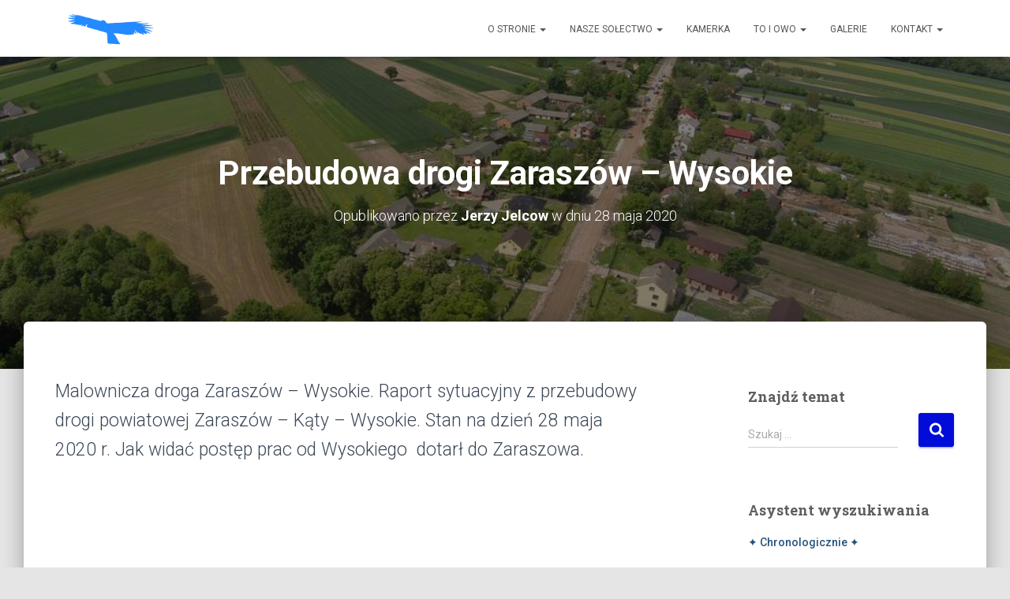

--- FILE ---
content_type: text/html; charset=UTF-8
request_url: https://portal.zaraszow.pl/przebudowa-drogi-zaraszow-wysokie/
body_size: 16443
content:
<!DOCTYPE html>
<html lang="pl-PL">

<head>
	<meta charset='UTF-8'>
	<meta name="viewport" content="width=device-width, initial-scale=1">
	<link rel="profile" href="http://gmpg.org/xfn/11">
		<title>Przebudowa drogi Zaraszów – Wysokie &#8211; Zaraszów Polska</title>
<meta name='robots' content='max-image-preview:large' />
	<style>img:is([sizes="auto" i], [sizes^="auto," i]) { contain-intrinsic-size: 3000px 1500px }</style>
	<link rel='dns-prefetch' href='//fonts.googleapis.com' />
<link href='http://fonts.googleapis.com' rel='preconnect' />
<link href='//fonts.gstatic.com' crossorigin='' rel='preconnect' />
<link rel="alternate" type="application/rss+xml" title="Zaraszów Polska &raquo; Kanał z wpisami" href="https://portal.zaraszow.pl/feed/" />
<link rel="alternate" type="application/rss+xml" title="Zaraszów Polska &raquo; Kanał z komentarzami" href="https://portal.zaraszow.pl/comments/feed/" />
<link rel="alternate" type="application/rss+xml" title="Zaraszów Polska &raquo; Przebudowa drogi Zaraszów – Wysokie Kanał z komentarzami" href="https://portal.zaraszow.pl/przebudowa-drogi-zaraszow-wysokie/feed/" />
<link rel='stylesheet' id='wp-block-library-css' href='https://portal.zaraszow.pl/wp-includes/css/dist/block-library/style.min.css' type='text/css' media='all' />
<link rel='stylesheet' id='ugb-style-css-v2-css' href='https://portal.zaraszow.pl/wp-content/uploads/hummingbird-assets/81a0a9dabb4711a654285937ff7d49d2.css' type='text/css' media='all' />
<style id='ugb-style-css-v2-inline-css' type='text/css'>
:root {--stk-block-width-default-detected: 750px;}
:root {
			--content-width: 750px;
		}
</style>
<style id='classic-theme-styles-inline-css' type='text/css'>
/*! This file is auto-generated */
.wp-block-button__link{color:#fff;background-color:#32373c;border-radius:9999px;box-shadow:none;text-decoration:none;padding:calc(.667em + 2px) calc(1.333em + 2px);font-size:1.125em}.wp-block-file__button{background:#32373c;color:#fff;text-decoration:none}
</style>
<style id='global-styles-inline-css' type='text/css'>
:root{--wp--preset--aspect-ratio--square: 1;--wp--preset--aspect-ratio--4-3: 4/3;--wp--preset--aspect-ratio--3-4: 3/4;--wp--preset--aspect-ratio--3-2: 3/2;--wp--preset--aspect-ratio--2-3: 2/3;--wp--preset--aspect-ratio--16-9: 16/9;--wp--preset--aspect-ratio--9-16: 9/16;--wp--preset--color--black: #000000;--wp--preset--color--cyan-bluish-gray: #abb8c3;--wp--preset--color--white: #ffffff;--wp--preset--color--pale-pink: #f78da7;--wp--preset--color--vivid-red: #cf2e2e;--wp--preset--color--luminous-vivid-orange: #ff6900;--wp--preset--color--luminous-vivid-amber: #fcb900;--wp--preset--color--light-green-cyan: #7bdcb5;--wp--preset--color--vivid-green-cyan: #00d084;--wp--preset--color--pale-cyan-blue: #8ed1fc;--wp--preset--color--vivid-cyan-blue: #0693e3;--wp--preset--color--vivid-purple: #9b51e0;--wp--preset--color--accent: #020cd8;--wp--preset--color--background-color: #E5E5E5;--wp--preset--color--header-gradient: #1151f4;--wp--preset--gradient--vivid-cyan-blue-to-vivid-purple: linear-gradient(135deg,rgba(6,147,227,1) 0%,rgb(155,81,224) 100%);--wp--preset--gradient--light-green-cyan-to-vivid-green-cyan: linear-gradient(135deg,rgb(122,220,180) 0%,rgb(0,208,130) 100%);--wp--preset--gradient--luminous-vivid-amber-to-luminous-vivid-orange: linear-gradient(135deg,rgba(252,185,0,1) 0%,rgba(255,105,0,1) 100%);--wp--preset--gradient--luminous-vivid-orange-to-vivid-red: linear-gradient(135deg,rgba(255,105,0,1) 0%,rgb(207,46,46) 100%);--wp--preset--gradient--very-light-gray-to-cyan-bluish-gray: linear-gradient(135deg,rgb(238,238,238) 0%,rgb(169,184,195) 100%);--wp--preset--gradient--cool-to-warm-spectrum: linear-gradient(135deg,rgb(74,234,220) 0%,rgb(151,120,209) 20%,rgb(207,42,186) 40%,rgb(238,44,130) 60%,rgb(251,105,98) 80%,rgb(254,248,76) 100%);--wp--preset--gradient--blush-light-purple: linear-gradient(135deg,rgb(255,206,236) 0%,rgb(152,150,240) 100%);--wp--preset--gradient--blush-bordeaux: linear-gradient(135deg,rgb(254,205,165) 0%,rgb(254,45,45) 50%,rgb(107,0,62) 100%);--wp--preset--gradient--luminous-dusk: linear-gradient(135deg,rgb(255,203,112) 0%,rgb(199,81,192) 50%,rgb(65,88,208) 100%);--wp--preset--gradient--pale-ocean: linear-gradient(135deg,rgb(255,245,203) 0%,rgb(182,227,212) 50%,rgb(51,167,181) 100%);--wp--preset--gradient--electric-grass: linear-gradient(135deg,rgb(202,248,128) 0%,rgb(113,206,126) 100%);--wp--preset--gradient--midnight: linear-gradient(135deg,rgb(2,3,129) 0%,rgb(40,116,252) 100%);--wp--preset--font-size--small: 13px;--wp--preset--font-size--medium: 20px;--wp--preset--font-size--large: 36px;--wp--preset--font-size--x-large: 42px;--wp--preset--spacing--20: 0.44rem;--wp--preset--spacing--30: 0.67rem;--wp--preset--spacing--40: 1rem;--wp--preset--spacing--50: 1.5rem;--wp--preset--spacing--60: 2.25rem;--wp--preset--spacing--70: 3.38rem;--wp--preset--spacing--80: 5.06rem;--wp--preset--shadow--natural: 6px 6px 9px rgba(0, 0, 0, 0.2);--wp--preset--shadow--deep: 12px 12px 50px rgba(0, 0, 0, 0.4);--wp--preset--shadow--sharp: 6px 6px 0px rgba(0, 0, 0, 0.2);--wp--preset--shadow--outlined: 6px 6px 0px -3px rgba(255, 255, 255, 1), 6px 6px rgba(0, 0, 0, 1);--wp--preset--shadow--crisp: 6px 6px 0px rgba(0, 0, 0, 1);}:root :where(.is-layout-flow) > :first-child{margin-block-start: 0;}:root :where(.is-layout-flow) > :last-child{margin-block-end: 0;}:root :where(.is-layout-flow) > *{margin-block-start: 24px;margin-block-end: 0;}:root :where(.is-layout-constrained) > :first-child{margin-block-start: 0;}:root :where(.is-layout-constrained) > :last-child{margin-block-end: 0;}:root :where(.is-layout-constrained) > *{margin-block-start: 24px;margin-block-end: 0;}:root :where(.is-layout-flex){gap: 24px;}:root :where(.is-layout-grid){gap: 24px;}body .is-layout-flex{display: flex;}.is-layout-flex{flex-wrap: wrap;align-items: center;}.is-layout-flex > :is(*, div){margin: 0;}body .is-layout-grid{display: grid;}.is-layout-grid > :is(*, div){margin: 0;}.has-black-color{color: var(--wp--preset--color--black) !important;}.has-cyan-bluish-gray-color{color: var(--wp--preset--color--cyan-bluish-gray) !important;}.has-white-color{color: var(--wp--preset--color--white) !important;}.has-pale-pink-color{color: var(--wp--preset--color--pale-pink) !important;}.has-vivid-red-color{color: var(--wp--preset--color--vivid-red) !important;}.has-luminous-vivid-orange-color{color: var(--wp--preset--color--luminous-vivid-orange) !important;}.has-luminous-vivid-amber-color{color: var(--wp--preset--color--luminous-vivid-amber) !important;}.has-light-green-cyan-color{color: var(--wp--preset--color--light-green-cyan) !important;}.has-vivid-green-cyan-color{color: var(--wp--preset--color--vivid-green-cyan) !important;}.has-pale-cyan-blue-color{color: var(--wp--preset--color--pale-cyan-blue) !important;}.has-vivid-cyan-blue-color{color: var(--wp--preset--color--vivid-cyan-blue) !important;}.has-vivid-purple-color{color: var(--wp--preset--color--vivid-purple) !important;}.has-accent-color{color: var(--wp--preset--color--accent) !important;}.has-background-color-color{color: var(--wp--preset--color--background-color) !important;}.has-header-gradient-color{color: var(--wp--preset--color--header-gradient) !important;}.has-black-background-color{background-color: var(--wp--preset--color--black) !important;}.has-cyan-bluish-gray-background-color{background-color: var(--wp--preset--color--cyan-bluish-gray) !important;}.has-white-background-color{background-color: var(--wp--preset--color--white) !important;}.has-pale-pink-background-color{background-color: var(--wp--preset--color--pale-pink) !important;}.has-vivid-red-background-color{background-color: var(--wp--preset--color--vivid-red) !important;}.has-luminous-vivid-orange-background-color{background-color: var(--wp--preset--color--luminous-vivid-orange) !important;}.has-luminous-vivid-amber-background-color{background-color: var(--wp--preset--color--luminous-vivid-amber) !important;}.has-light-green-cyan-background-color{background-color: var(--wp--preset--color--light-green-cyan) !important;}.has-vivid-green-cyan-background-color{background-color: var(--wp--preset--color--vivid-green-cyan) !important;}.has-pale-cyan-blue-background-color{background-color: var(--wp--preset--color--pale-cyan-blue) !important;}.has-vivid-cyan-blue-background-color{background-color: var(--wp--preset--color--vivid-cyan-blue) !important;}.has-vivid-purple-background-color{background-color: var(--wp--preset--color--vivid-purple) !important;}.has-accent-background-color{background-color: var(--wp--preset--color--accent) !important;}.has-background-color-background-color{background-color: var(--wp--preset--color--background-color) !important;}.has-header-gradient-background-color{background-color: var(--wp--preset--color--header-gradient) !important;}.has-black-border-color{border-color: var(--wp--preset--color--black) !important;}.has-cyan-bluish-gray-border-color{border-color: var(--wp--preset--color--cyan-bluish-gray) !important;}.has-white-border-color{border-color: var(--wp--preset--color--white) !important;}.has-pale-pink-border-color{border-color: var(--wp--preset--color--pale-pink) !important;}.has-vivid-red-border-color{border-color: var(--wp--preset--color--vivid-red) !important;}.has-luminous-vivid-orange-border-color{border-color: var(--wp--preset--color--luminous-vivid-orange) !important;}.has-luminous-vivid-amber-border-color{border-color: var(--wp--preset--color--luminous-vivid-amber) !important;}.has-light-green-cyan-border-color{border-color: var(--wp--preset--color--light-green-cyan) !important;}.has-vivid-green-cyan-border-color{border-color: var(--wp--preset--color--vivid-green-cyan) !important;}.has-pale-cyan-blue-border-color{border-color: var(--wp--preset--color--pale-cyan-blue) !important;}.has-vivid-cyan-blue-border-color{border-color: var(--wp--preset--color--vivid-cyan-blue) !important;}.has-vivid-purple-border-color{border-color: var(--wp--preset--color--vivid-purple) !important;}.has-accent-border-color{border-color: var(--wp--preset--color--accent) !important;}.has-background-color-border-color{border-color: var(--wp--preset--color--background-color) !important;}.has-header-gradient-border-color{border-color: var(--wp--preset--color--header-gradient) !important;}.has-vivid-cyan-blue-to-vivid-purple-gradient-background{background: var(--wp--preset--gradient--vivid-cyan-blue-to-vivid-purple) !important;}.has-light-green-cyan-to-vivid-green-cyan-gradient-background{background: var(--wp--preset--gradient--light-green-cyan-to-vivid-green-cyan) !important;}.has-luminous-vivid-amber-to-luminous-vivid-orange-gradient-background{background: var(--wp--preset--gradient--luminous-vivid-amber-to-luminous-vivid-orange) !important;}.has-luminous-vivid-orange-to-vivid-red-gradient-background{background: var(--wp--preset--gradient--luminous-vivid-orange-to-vivid-red) !important;}.has-very-light-gray-to-cyan-bluish-gray-gradient-background{background: var(--wp--preset--gradient--very-light-gray-to-cyan-bluish-gray) !important;}.has-cool-to-warm-spectrum-gradient-background{background: var(--wp--preset--gradient--cool-to-warm-spectrum) !important;}.has-blush-light-purple-gradient-background{background: var(--wp--preset--gradient--blush-light-purple) !important;}.has-blush-bordeaux-gradient-background{background: var(--wp--preset--gradient--blush-bordeaux) !important;}.has-luminous-dusk-gradient-background{background: var(--wp--preset--gradient--luminous-dusk) !important;}.has-pale-ocean-gradient-background{background: var(--wp--preset--gradient--pale-ocean) !important;}.has-electric-grass-gradient-background{background: var(--wp--preset--gradient--electric-grass) !important;}.has-midnight-gradient-background{background: var(--wp--preset--gradient--midnight) !important;}.has-small-font-size{font-size: var(--wp--preset--font-size--small) !important;}.has-medium-font-size{font-size: var(--wp--preset--font-size--medium) !important;}.has-large-font-size{font-size: var(--wp--preset--font-size--large) !important;}.has-x-large-font-size{font-size: var(--wp--preset--font-size--x-large) !important;}
:root :where(.wp-block-pullquote){font-size: 1.5em;line-height: 1.6;}
</style>
<link rel='stylesheet' id='bootstrap-css' href='https://portal.zaraszow.pl/wp-content/themes/hestia/assets/bootstrap/css/bootstrap.min.css' type='text/css' media='all' />
<link rel='stylesheet' id='hestia-font-sizes-css' href='https://portal.zaraszow.pl/wp-content/themes/hestia/assets/css/font-sizes.min.css' type='text/css' media='all' />
<link rel='stylesheet' id='hestia_style-css' href='https://portal.zaraszow.pl/wp-content/themes/hestia/style.min.css' type='text/css' media='all' />
<style id='hestia_style-inline-css' type='text/css'>
.footer-big .footer-menu li a[href*="facebook.com"],.footer-big .footer-menu li a[href*="twitter.com"],.footer-big .footer-menu li a:is( [href*="://x.com"],[href*="://www.x.com"]),.footer-big .footer-menu li a[href*="pinterest.com"],.footer-big .footer-menu li a[href*="google.com"],.footer-big .footer-menu li a[href*="linkedin.com"],.footer-big .footer-menu li a[href*="dribbble.com"],.footer-big .footer-menu li a[href*="github.com"],.footer-big .footer-menu li a[href*="youtube.com"],.footer-big .footer-menu li a[href*="instagram.com"],.footer-big .footer-menu li a[href*="reddit.com"],.footer-big .footer-menu li a[href*="tumblr.com"],.footer-big .footer-menu li a[href*="behance.com"],.footer-big .footer-menu li a[href*="snapchat.com"],.footer-big .footer-menu li a[href*="deviantart.com"],.footer-big .footer-menu li a[href*="vimeo.com"]{color:transparent;font-size:0;padding:10px}.footer-big .footer-menu li a[href*="facebook.com"]:hover,.footer-big .footer-menu li a[href*="twitter.com"]:hover,.footer-big .footer-menu li a[href*="pinterest.com"]:hover,.footer-big .footer-menu li a[href*="google.com"]:hover,.footer-big .footer-menu li a[href*="linkedin.com"]:hover,.footer-big .footer-menu li a[href*="dribbble.com"]:hover,.footer-big .footer-menu li a[href*="github.com"]:hover,.footer-big .footer-menu li a[href*="youtube.com"]:hover,.footer-big .footer-menu li a[href*="instagram.com"]:hover,.footer-big .footer-menu li a[href*="reddit.com"]:hover,.footer-big .footer-menu li a[href*="tumblr.com"]:hover,.footer-big .footer-menu li a[href*="behance.com"]:hover,.footer-big .footer-menu li a[href*="snapchat.com"]:hover,.footer-big .footer-menu li a[href*="deviantart.com"]:hover,.footer-big .footer-menu li a[href*="vimeo.com"]:hover,.footer-big .footer-menu li a:is( [href*="://x.com"],[href*="://www.x.com"]):hover{opacity:1 !important}.footer-big .footer-menu li a[href*="facebook.com"]:hover:before{color:#3b5998}.footer-big .footer-menu li a[href*="twitter.com"]:hover:before{color:#000}.footer-big .footer-menu li a[href*="pinterest.com"]:hover:before{color:#cc2127}.footer-big .footer-menu li a[href*="google.com"]:hover:before{color:#dd4b39}.footer-big .footer-menu li a[href*="linkedin.com"]:hover:before{color:#0976b4}.footer-big .footer-menu li a[href*="dribbble.com"]:hover:before{color:#ea4c89}.footer-big .footer-menu li a[href*="github.com"]:hover:before{color:#000}.footer-big .footer-menu li a[href*="youtube.com"]:hover:before{color:#e52d27}.footer-big .footer-menu li a[href*="instagram.com"]:hover:before{color:#125688}.footer-big .footer-menu li a[href*="reddit.com"]:hover:before{color:#ff4500}.footer-big .footer-menu li a[href*="tumblr.com"]:hover:before{color:#35465c}.footer-big .footer-menu li a[href*="behance.com"]:hover:before{color:#1769ff}.footer-big .footer-menu li a[href*="snapchat.com"]:hover:before{color:#fffc00}.footer-big .footer-menu li a[href*="deviantart.com"]:hover:before{color:#05cc47}.footer-big .footer-menu li a[href*="vimeo.com"]:hover:before{color:#1ab7ea}.footer-big .footer-menu li a:is( [href*="://x.com"],[href*="://www.x.com"]):hover:before{color:#000}.footer-big .footer-menu li a[href*="facebook.com"]:before,.footer-big .footer-menu li a[href*="twitter.com"]:before,.footer-big .footer-menu li a[href*="pinterest.com"]:before,.footer-big .footer-menu li a[href*="google.com"]:before,.footer-big .footer-menu li a[href*="linkedin.com"]:before,.footer-big .footer-menu li a[href*="dribbble.com"]:before,.footer-big .footer-menu li a[href*="github.com"]:before,.footer-big .footer-menu li a[href*="youtube.com"]:before,.footer-big .footer-menu li a[href*="instagram.com"]:before,.footer-big .footer-menu li a[href*="reddit.com"]:before,.footer-big .footer-menu li a[href*="tumblr.com"]:before,.footer-big .footer-menu li a[href*="behance.com"]:before,.footer-big .footer-menu li a[href*="snapchat.com"]:before,.footer-big .footer-menu li a[href*="deviantart.com"]:before,.footer-big .footer-menu li a[href*="vimeo.com"]:before,.footer-big .footer-menu li a:is( [href*="://x.com"],[href*="://www.x.com"]):before{font-family:"Font Awesome 5 Brands";font-weight:900;color:#3c4858;font-size:16px}.footer-black .footer-menu li a[href*="facebook.com"]:before,.footer-black .footer-menu li a[href*="twitter.com"]:before,.footer-black .footer-menu li a[href*="pinterest.com"]:before,.footer-black .footer-menu li a[href*="google.com"]:before,.footer-black .footer-menu li a[href*="linkedin.com"]:before,.footer-black .footer-menu li a[href*="dribbble.com"]:before,.footer-black .footer-menu li a[href*="github.com"]:before,.footer-black .footer-menu li a[href*="youtube.com"]:before,.footer-black .footer-menu li a[href*="instagram.com"]:before,.footer-black .footer-menu li a[href*="reddit.com"]:before,.footer-black .footer-menu li a[href*="tumblr.com"]:before,.footer-black .footer-menu li a[href*="behance.com"]:before,.footer-black .footer-menu li a[href*="snapchat.com"]:before,.footer-black .footer-menu li a[href*="deviantart.com"]:before,.footer-black .footer-menu li a[href*="vimeo.com"]:before,.footer-big .footer-menu li a:is( [href*="://x.com"],[href*="://www.x.com"]):before{color:#fff}.footer-big .footer-menu li a[href*="facebook.com"]:before{content:"\f39e"}.footer-big .footer-menu li a[href*="twitter.com"]:before{content:"\f099"}.footer-big .footer-menu li a[href*="pinterest.com"]:before{content:"\f231"}.footer-big .footer-menu li a[href*="google.com"]:before{content:"\f1a0"}.footer-big .footer-menu li a[href*="linkedin.com"]:before{content:"\f0e1"}.footer-big .footer-menu li a[href*="dribbble.com"]:before{content:"\f17d"}.footer-big .footer-menu li a[href*="github.com"]:before{content:"\f09b"}.footer-big .footer-menu li a[href*="youtube.com"]:before{content:"\f167"}.footer-big .footer-menu li a[href*="instagram.com"]:before{content:"\f16d"}.footer-big .footer-menu li a[href*="reddit.com"]:before{content:"\f281"}.footer-big .footer-menu li a[href*="tumblr.com"]:before{content:"\f173"}.footer-big .footer-menu li a[href*="behance.com"]:before{content:"\f1b4"}.footer-big .footer-menu li a[href*="snapchat.com"]:before{content:"\f2ab"}.footer-big .footer-menu li a[href*="deviantart.com"]:before{content:"\f1bd"}.footer-big .footer-menu li a[href*="vimeo.com"]:before{content:"\f27d"}.footer-big .footer-menu li a:is( [href*="://x.com"],[href*="://www.x.com"]):before{content:"\e61b"}
.hestia-top-bar,.hestia-top-bar .widget.widget_shopping_cart .cart_list{background-color:#363537}.hestia-top-bar .widget .label-floating input[type=search]:-webkit-autofill{-webkit-box-shadow:inset 0 0 0 9999px #363537}.hestia-top-bar,.hestia-top-bar .widget .label-floating input[type=search],.hestia-top-bar .widget.widget_search form.form-group:before,.hestia-top-bar .widget.widget_product_search form.form-group:before,.hestia-top-bar .widget.widget_shopping_cart:before{color:#fff}.hestia-top-bar .widget .label-floating input[type=search]{-webkit-text-fill-color:#fff !important}.hestia-top-bar div.widget.widget_shopping_cart:before,.hestia-top-bar .widget.widget_product_search form.form-group:before,.hestia-top-bar .widget.widget_search form.form-group:before{background-color:#fff}.hestia-top-bar a,.hestia-top-bar .top-bar-nav li a{color:#fff}.hestia-top-bar ul li a[href*="mailto:"]:before,.hestia-top-bar ul li a[href*="tel:"]:before{background-color:#fff}.hestia-top-bar a:hover,.hestia-top-bar .top-bar-nav li a:hover{color:#eee}.hestia-top-bar ul li:hover a[href*="mailto:"]:before,.hestia-top-bar ul li:hover a[href*="tel:"]:before{background-color:#eee}
footer.footer.footer-black{background:#323437}footer.footer.footer-black.footer-big{color:#fff}footer.footer.footer-black a{color:#fff}footer.footer.footer-black hr{border-color:#5e5e5e}.footer-big p,.widget,.widget code,.widget pre{color:#5e5e5e}
:root{--hestia-primary-color:#020cd8}a,.navbar .dropdown-menu li:hover>a,.navbar .dropdown-menu li:focus>a,.navbar .dropdown-menu li:active>a,.navbar .navbar-nav>li .dropdown-menu li:hover>a,body:not(.home) .navbar-default .navbar-nav>.active:not(.btn)>a,body:not(.home) .navbar-default .navbar-nav>.active:not(.btn)>a:hover,body:not(.home) .navbar-default .navbar-nav>.active:not(.btn)>a:focus,a:hover,.card-blog a.moretag:hover,.card-blog a.more-link:hover,.widget a:hover,.has-text-color.has-accent-color,p.has-text-color a{color:#020cd8}.svg-text-color{fill:#020cd8}.pagination span.current,.pagination span.current:focus,.pagination span.current:hover{border-color:#020cd8}button,button:hover,.woocommerce .track_order button[type="submit"],.woocommerce .track_order button[type="submit"]:hover,div.wpforms-container .wpforms-form button[type=submit].wpforms-submit,div.wpforms-container .wpforms-form button[type=submit].wpforms-submit:hover,input[type="button"],input[type="button"]:hover,input[type="submit"],input[type="submit"]:hover,input#searchsubmit,.pagination span.current,.pagination span.current:focus,.pagination span.current:hover,.btn.btn-primary,.btn.btn-primary:link,.btn.btn-primary:hover,.btn.btn-primary:focus,.btn.btn-primary:active,.btn.btn-primary.active,.btn.btn-primary.active:focus,.btn.btn-primary.active:hover,.btn.btn-primary:active:hover,.btn.btn-primary:active:focus,.btn.btn-primary:active:hover,.hestia-sidebar-open.btn.btn-rose,.hestia-sidebar-close.btn.btn-rose,.hestia-sidebar-open.btn.btn-rose:hover,.hestia-sidebar-close.btn.btn-rose:hover,.hestia-sidebar-open.btn.btn-rose:focus,.hestia-sidebar-close.btn.btn-rose:focus,.label.label-primary,.hestia-work .portfolio-item:nth-child(6n+1) .label,.nav-cart .nav-cart-content .widget .buttons .button,.has-accent-background-color[class*="has-background"]{background-color:#020cd8}@media(max-width:768px){.navbar-default .navbar-nav>li>a:hover,.navbar-default .navbar-nav>li>a:focus,.navbar .navbar-nav .dropdown .dropdown-menu li a:hover,.navbar .navbar-nav .dropdown .dropdown-menu li a:focus,.navbar button.navbar-toggle:hover,.navbar .navbar-nav li:hover>a i{color:#020cd8}}body:not(.woocommerce-page) button:not([class^="fl-"]):not(.hestia-scroll-to-top):not(.navbar-toggle):not(.close),body:not(.woocommerce-page) .button:not([class^="fl-"]):not(hestia-scroll-to-top):not(.navbar-toggle):not(.add_to_cart_button):not(.product_type_grouped):not(.product_type_external),div.wpforms-container .wpforms-form button[type=submit].wpforms-submit,input[type="submit"],input[type="button"],.btn.btn-primary,.widget_product_search button[type="submit"],.hestia-sidebar-open.btn.btn-rose,.hestia-sidebar-close.btn.btn-rose,.everest-forms button[type=submit].everest-forms-submit-button{-webkit-box-shadow:0 2px 2px 0 rgba(2,12,216,0.14),0 3px 1px -2px rgba(2,12,216,0.2),0 1px 5px 0 rgba(2,12,216,0.12);box-shadow:0 2px 2px 0 rgba(2,12,216,0.14),0 3px 1px -2px rgba(2,12,216,0.2),0 1px 5px 0 rgba(2,12,216,0.12)}.card .header-primary,.card .content-primary,.everest-forms button[type=submit].everest-forms-submit-button{background:#020cd8}body:not(.woocommerce-page) .button:not([class^="fl-"]):not(.hestia-scroll-to-top):not(.navbar-toggle):not(.add_to_cart_button):hover,body:not(.woocommerce-page) button:not([class^="fl-"]):not(.hestia-scroll-to-top):not(.navbar-toggle):not(.close):hover,div.wpforms-container .wpforms-form button[type=submit].wpforms-submit:hover,input[type="submit"]:hover,input[type="button"]:hover,input#searchsubmit:hover,.widget_product_search button[type="submit"]:hover,.pagination span.current,.btn.btn-primary:hover,.btn.btn-primary:focus,.btn.btn-primary:active,.btn.btn-primary.active,.btn.btn-primary:active:focus,.btn.btn-primary:active:hover,.hestia-sidebar-open.btn.btn-rose:hover,.hestia-sidebar-close.btn.btn-rose:hover,.pagination span.current:hover,.everest-forms button[type=submit].everest-forms-submit-button:hover,.everest-forms button[type=submit].everest-forms-submit-button:focus,.everest-forms button[type=submit].everest-forms-submit-button:active{-webkit-box-shadow:0 14px 26px -12px rgba(2,12,216,0.42),0 4px 23px 0 rgba(0,0,0,0.12),0 8px 10px -5px rgba(2,12,216,0.2);box-shadow:0 14px 26px -12px rgba(2,12,216,0.42),0 4px 23px 0 rgba(0,0,0,0.12),0 8px 10px -5px rgba(2,12,216,0.2);color:#fff}.form-group.is-focused .form-control{background-image:-webkit-gradient(linear,left top,left bottom,from(#020cd8),to(#020cd8)),-webkit-gradient(linear,left top,left bottom,from(#d2d2d2),to(#d2d2d2));background-image:-webkit-linear-gradient(linear,left top,left bottom,from(#020cd8),to(#020cd8)),-webkit-linear-gradient(linear,left top,left bottom,from(#d2d2d2),to(#d2d2d2));background-image:linear-gradient(linear,left top,left bottom,from(#020cd8),to(#020cd8)),linear-gradient(linear,left top,left bottom,from(#d2d2d2),to(#d2d2d2))}.navbar:not(.navbar-transparent) li:not(.btn):hover>a,.navbar li.on-section:not(.btn)>a,.navbar.full-screen-menu.navbar-transparent li:not(.btn):hover>a,.navbar.full-screen-menu .navbar-toggle:hover,.navbar:not(.navbar-transparent) .nav-cart:hover,.navbar:not(.navbar-transparent) .hestia-toggle-search:hover{color:#020cd8}.header-filter-gradient{background:linear-gradient(45deg,rgba(17,81,244,1) 0,rgb(83,109,223) 100%)}.has-text-color.has-header-gradient-color{color:#1151f4}.has-header-gradient-background-color[class*="has-background"]{background-color:#1151f4}.has-text-color.has-background-color-color{color:#E5E5E5}.has-background-color-background-color[class*="has-background"]{background-color:#E5E5E5}
.btn.btn-primary:not(.colored-button):not(.btn-left):not(.btn-right):not(.btn-just-icon):not(.menu-item),input[type="submit"]:not(.search-submit),body:not(.woocommerce-account) .woocommerce .button.woocommerce-Button,.woocommerce .product button.button,.woocommerce .product button.button.alt,.woocommerce .product #respond input#submit,.woocommerce-cart .blog-post .woocommerce .cart-collaterals .cart_totals .checkout-button,.woocommerce-checkout #payment #place_order,.woocommerce-account.woocommerce-page button.button,.woocommerce .track_order button[type="submit"],.nav-cart .nav-cart-content .widget .buttons .button,.woocommerce a.button.wc-backward,body.woocommerce .wccm-catalog-item a.button,body.woocommerce a.wccm-button.button,form.woocommerce-form-coupon button.button,div.wpforms-container .wpforms-form button[type=submit].wpforms-submit,div.woocommerce a.button.alt,div.woocommerce table.my_account_orders .button,.btn.colored-button,.btn.btn-left,.btn.btn-right,.btn:not(.colored-button):not(.btn-left):not(.btn-right):not(.btn-just-icon):not(.menu-item):not(.hestia-sidebar-open):not(.hestia-sidebar-close){padding-top:15px;padding-bottom:15px;padding-left:33px;padding-right:33px}
:root{--hestia-button-border-radius:3px}.btn.btn-primary:not(.colored-button):not(.btn-left):not(.btn-right):not(.btn-just-icon):not(.menu-item),input[type="submit"]:not(.search-submit),body:not(.woocommerce-account) .woocommerce .button.woocommerce-Button,.woocommerce .product button.button,.woocommerce .product button.button.alt,.woocommerce .product #respond input#submit,.woocommerce-cart .blog-post .woocommerce .cart-collaterals .cart_totals .checkout-button,.woocommerce-checkout #payment #place_order,.woocommerce-account.woocommerce-page button.button,.woocommerce .track_order button[type="submit"],.nav-cart .nav-cart-content .widget .buttons .button,.woocommerce a.button.wc-backward,body.woocommerce .wccm-catalog-item a.button,body.woocommerce a.wccm-button.button,form.woocommerce-form-coupon button.button,div.wpforms-container .wpforms-form button[type=submit].wpforms-submit,div.woocommerce a.button.alt,div.woocommerce table.my_account_orders .button,input[type="submit"].search-submit,.hestia-view-cart-wrapper .added_to_cart.wc-forward,.woocommerce-product-search button,.woocommerce-cart .actions .button,#secondary div[id^=woocommerce_price_filter] .button,.woocommerce div[id^=woocommerce_widget_cart].widget .buttons .button,.searchform input[type=submit],.searchform button,.search-form:not(.media-toolbar-primary) input[type=submit],.search-form:not(.media-toolbar-primary) button,.woocommerce-product-search input[type=submit],.btn.colored-button,.btn.btn-left,.btn.btn-right,.btn:not(.colored-button):not(.btn-left):not(.btn-right):not(.btn-just-icon):not(.menu-item):not(.hestia-sidebar-open):not(.hestia-sidebar-close){border-radius:3px}
@media(min-width:769px){.page-header.header-small .hestia-title,.page-header.header-small .title,h1.hestia-title.title-in-content,.main article.section .has-title-font-size{font-size:42px}}@media(min-width:769px){.single-post-wrap,.page-content-wrap,.single-post-wrap ul,.page-content-wrap ul,.single-post-wrap ol,.page-content-wrap ol,.single-post-wrap dl,.page-content-wrap dl,.single-post-wrap table,.page-content-wrap table,.page-template-template-fullwidth article,.main article.section .has-body-font-size{font-size:23px}}@media(min-width:769px){section.hestia-team p.card-description,section.hestia-pricing p.text-gray,section.hestia-testimonials p.card-description,section.hestia-blogs p.card-description,.section.related-posts p.card-description,.hestia-contact p,section.hestia-features .hestia-info p,section.hestia-shop .card-description p{font-size:17px}section.hestia-shop h6.category,section.hestia-work .label-primary,section.hestia-team h6.category,section.hestia-pricing .card-pricing h6.category,section.hestia-testimonials h6.category,section.hestia-blogs h6.category,.section.related-posts h6.category{font-size:15px}}
@media( min-width:480px){}@media( min-width:768px){}.hestia-scroll-to-top{border-radius :50%;background-color:#999}.hestia-scroll-to-top:hover{background-color:#999}.hestia-scroll-to-top:hover svg,.hestia-scroll-to-top:hover p{color:#fff}.hestia-scroll-to-top svg,.hestia-scroll-to-top p{color:#fff}
</style>
<link rel="preload" as="style" href="https://fonts.googleapis.com/css?family=Roboto%3A300%2C400%2C500%2C700%7CRoboto+Slab%3A400%2C700&#038;subset=latin%2Clatin-ext&#038;ver=3.3.3" /><link rel='stylesheet' id='hestia_fonts-css' href='https://fonts.googleapis.com/css?family=Roboto%3A300%2C400%2C500%2C700%7CRoboto+Slab%3A400%2C700&#038;subset=latin%2Clatin-ext&#038;ver=3.3.3' type='text/css' media='print' onload='this.media=&#34;all&#34;' />
<link rel='stylesheet' id='slb_core-css' href='https://portal.zaraszow.pl/wp-content/uploads/hummingbird-assets/38ff22d4d770c614166432ee5566e444.css' type='text/css' media='all' />
<script type="text/javascript" id="wphb-1-js-extra">
/* <![CDATA[ */
var stackable = {"restUrl":"https:\/\/portal.zaraszow.pl\/wp-json\/"};
/* ]]> */
</script>
<script type="text/javascript" src="https://portal.zaraszow.pl/wp-content/uploads/hummingbird-assets/f36a0669057aac9280234a67ffb7a459.js" id="wphb-1-js"></script>
<script type="text/javascript" src="https://portal.zaraszow.pl/wp-content/themes/hestia/assets/js/parallax.min.js" id="hestia-parallax-js"></script>
<link rel="https://api.w.org/" href="https://portal.zaraszow.pl/wp-json/" /><link rel="alternate" title="JSON" type="application/json" href="https://portal.zaraszow.pl/wp-json/wp/v2/posts/22730" /><link rel="EditURI" type="application/rsd+xml" title="RSD" href="https://portal.zaraszow.pl/xmlrpc.php?rsd" />

<link rel="canonical" href="https://portal.zaraszow.pl/przebudowa-drogi-zaraszow-wysokie/" />
<link rel='shortlink' href='https://portal.zaraszow.pl/?p=22730' />
<link rel="alternate" title="oEmbed (JSON)" type="application/json+oembed" href="https://portal.zaraszow.pl/wp-json/oembed/1.0/embed?url=https%3A%2F%2Fportal.zaraszow.pl%2Fprzebudowa-drogi-zaraszow-wysokie%2F" />
<link rel="alternate" title="oEmbed (XML)" type="text/xml+oembed" href="https://portal.zaraszow.pl/wp-json/oembed/1.0/embed?url=https%3A%2F%2Fportal.zaraszow.pl%2Fprzebudowa-drogi-zaraszow-wysokie%2F&#038;format=xml" />
<style type="text/css">.recentcomments a{display:inline !important;padding:0 !important;margin:0 !important;}</style><style id="uagb-style-conditional-extension">@media (min-width: 1025px){body .uag-hide-desktop.uagb-google-map__wrap,body .uag-hide-desktop{display:none !important}}@media (min-width: 768px) and (max-width: 1024px){body .uag-hide-tab.uagb-google-map__wrap,body .uag-hide-tab{display:none !important}}@media (max-width: 767px){body .uag-hide-mob.uagb-google-map__wrap,body .uag-hide-mob{display:none !important}}</style><style id="uagb-style-frontend-22730">.uag-blocks-common-selector{z-index:var(--z-index-desktop) !important}@media (max-width: 976px){.uag-blocks-common-selector{z-index:var(--z-index-tablet) !important}}@media (max-width: 767px){.uag-blocks-common-selector{z-index:var(--z-index-mobile) !important}}
</style><link rel="icon" href="https://portal.zaraszow.pl/wp-content/uploads/2019/01/cropped-logo512-32x32.jpg" sizes="32x32" />
<link rel="icon" href="https://portal.zaraszow.pl/wp-content/uploads/2019/01/cropped-logo512-192x192.jpg" sizes="192x192" />
<link rel="apple-touch-icon" href="https://portal.zaraszow.pl/wp-content/uploads/2019/01/cropped-logo512-180x180.jpg" />
<meta name="msapplication-TileImage" content="https://portal.zaraszow.pl/wp-content/uploads/2019/01/cropped-logo512-270x270.jpg" />
</head>

<body class="post-template-default single single-post postid-22730 single-format-standard wp-custom-logo blog-post header-layout-default">
		<div class="wrapper post-22730 post type-post status-publish format-standard has-post-thumbnail hentry category-zaraszowskie default ">
		<header class="header ">
			<div style="display: none"></div>		<nav class="navbar navbar-default  hestia_left navbar-not-transparent navbar-fixed-top">
						<div class="container">
						<div class="navbar-header">
			<div class="title-logo-wrapper">
				<a class="navbar-brand" href="https://portal.zaraszow.pl/"
						title="Zaraszów Polska">
					<img  src="https://portal.zaraszow.pl/wp-content/uploads/2022/08/logo171.webp" alt="Zaraszów Polska" width="199" height="70"></a>
			</div>
								<div class="navbar-toggle-wrapper">
						<button type="button" class="navbar-toggle" data-toggle="collapse" data-target="#main-navigation">
								<span class="icon-bar"></span><span class="icon-bar"></span><span class="icon-bar"></span>				<span class="sr-only">Przełącz Nawigację</span>
			</button>
					</div>
				</div>
		<div id="main-navigation" class="collapse navbar-collapse"><ul id="menu-poziome" class="nav navbar-nav"><li id="menu-item-10666" class="hvr-float menu-item menu-item-type-post_type menu-item-object-page menu-item-has-children menu-item-10666 dropdown"><a title="O stronie" href="https://portal.zaraszow.pl/o-stronie/" class="dropdown-toggle">O stronie <span class="caret-wrap"><span class="caret"><svg aria-hidden="true" focusable="false" data-prefix="fas" data-icon="chevron-down" class="svg-inline--fa fa-chevron-down fa-w-14" role="img" xmlns="http://www.w3.org/2000/svg" viewBox="0 0 448 512"><path d="M207.029 381.476L12.686 187.132c-9.373-9.373-9.373-24.569 0-33.941l22.667-22.667c9.357-9.357 24.522-9.375 33.901-.04L224 284.505l154.745-154.021c9.379-9.335 24.544-9.317 33.901.04l22.667 22.667c9.373 9.373 9.373 24.569 0 33.941L240.971 381.476c-9.373 9.372-24.569 9.372-33.942 0z"></path></svg></span></span></a>
<ul role="menu" class="dropdown-menu">
	<li id="menu-item-12653" class="menu-item menu-item-type-post_type menu-item-object-page menu-item-12653"><a title="Nasze bestselery" href="https://portal.zaraszow.pl/o-stronie/nasze-bestselery/">Nasze bestselery</a></li>
	<li id="menu-item-10676" class="menu-item menu-item-type-post_type menu-item-object-page menu-item-10676"><a title="Okolice filmowe" href="https://portal.zaraszow.pl/zaraszow/okolice/">Okolice filmowe</a></li>
	<li id="menu-item-12771" class="menu-item menu-item-type-post_type menu-item-object-page menu-item-12771"><a title="Dalsze okolice" href="https://portal.zaraszow.pl/zaraszow/dalsze-okolice/">Dalsze okolice</a></li>
	<li id="menu-item-10671" class="menu-item menu-item-type-post_type menu-item-object-page menu-item-10671"><a title="Księga gości" href="https://portal.zaraszow.pl/o-stronie/ksiega-gosci/">Księga gości</a></li>
	<li id="menu-item-13694" class="menu-item menu-item-type-post_type menu-item-object-page menu-item-13694"><a title="Jesteśmy szybcy" href="https://portal.zaraszow.pl/o-stronie/jestesmy-szybcy/">Jesteśmy szybcy</a></li>
	<li id="menu-item-22897" class="menu-item menu-item-type-post_type menu-item-object-page menu-item-22897"><a title="Dla mediów" href="https://portal.zaraszow.pl/o-stronie/dla-mediow/">Dla mediów</a></li>
</ul>
</li>
<li id="menu-item-10672" class="hvr-bounce-in menu-item menu-item-type-post_type menu-item-object-page menu-item-has-children menu-item-10672 dropdown"><a title="Nasze sołectwo" href="https://portal.zaraszow.pl/nasze-solectwo/" class="dropdown-toggle">Nasze sołectwo <span class="caret-wrap"><span class="caret"><svg aria-hidden="true" focusable="false" data-prefix="fas" data-icon="chevron-down" class="svg-inline--fa fa-chevron-down fa-w-14" role="img" xmlns="http://www.w3.org/2000/svg" viewBox="0 0 448 512"><path d="M207.029 381.476L12.686 187.132c-9.373-9.373-9.373-24.569 0-33.941l22.667-22.667c9.357-9.357 24.522-9.375 33.901-.04L224 284.505l154.745-154.021c9.379-9.335 24.544-9.317 33.901.04l22.667 22.667c9.373 9.373 9.373 24.569 0 33.941L240.971 381.476c-9.373 9.372-24.569 9.372-33.942 0z"></path></svg></span></span></a>
<ul role="menu" class="dropdown-menu">
	<li id="menu-item-12654" class="menu-item menu-item-type-post_type menu-item-object-page menu-item-12654"><a title="Atrakcje turystyczne" href="https://portal.zaraszow.pl/nasze-solectwo/atrakcje-turystyczne/">Atrakcje turystyczne</a></li>
	<li id="menu-item-12769" class="menu-item menu-item-type-post_type menu-item-object-page menu-item-12769"><a title="Zaraszów" href="https://portal.zaraszow.pl/zaraszow/">Zaraszów</a></li>
	<li id="menu-item-12770" class="menu-item menu-item-type-post_type menu-item-object-page menu-item-12770"><a title="Parafia Bychawa" href="https://portal.zaraszow.pl/zaraszow/parafia-bychawa/">Parafia Bychawa</a></li>
	<li id="menu-item-10677" class="menu-item menu-item-type-post_type menu-item-object-page menu-item-10677"><a title="Historia" href="https://portal.zaraszow.pl/zaraszow/historia/">Historia</a></li>
	<li id="menu-item-12779" class="menu-item menu-item-type-post_type menu-item-object-page menu-item-12779"><a title="Kalendarz imprez gmina Bychawa" href="https://portal.zaraszow.pl/zaraszow/kalendarz-imprez-gmina-bychawa/">Kalendarz imprez gmina Bychawa</a></li>
	<li id="menu-item-10682" class="menu-item menu-item-type-post_type menu-item-object-page menu-item-10682"><a title="Odpady harmonogram" href="https://portal.zaraszow.pl/zaraszow/odpady/">Odpady harmonogram</a></li>
</ul>
</li>
<li id="menu-item-10668" class="hvr-grow-rotate menu-item menu-item-type-post_type menu-item-object-page menu-item-10668"><a title="Kamerka" href="https://portal.zaraszow.pl/kamera/">Kamerka</a></li>
<li id="menu-item-12768" class="hvr-bounce-in menu-item menu-item-type-post_type menu-item-object-page menu-item-has-children menu-item-12768 dropdown"><a title="To i owo" href="https://portal.zaraszow.pl/to-i-owo/" class="dropdown-toggle">To i owo <span class="caret-wrap"><span class="caret"><svg aria-hidden="true" focusable="false" data-prefix="fas" data-icon="chevron-down" class="svg-inline--fa fa-chevron-down fa-w-14" role="img" xmlns="http://www.w3.org/2000/svg" viewBox="0 0 448 512"><path d="M207.029 381.476L12.686 187.132c-9.373-9.373-9.373-24.569 0-33.941l22.667-22.667c9.357-9.357 24.522-9.375 33.901-.04L224 284.505l154.745-154.021c9.379-9.335 24.544-9.317 33.901.04l22.667 22.667c9.373 9.373 9.373 24.569 0 33.941L240.971 381.476c-9.373 9.372-24.569 9.372-33.942 0z"></path></svg></span></span></a>
<ul role="menu" class="dropdown-menu">
	<li id="menu-item-10680" class="menu-item menu-item-type-post_type menu-item-object-page menu-item-10680"><a title="Pogoda" href="https://portal.zaraszow.pl/to-i-owo/pogoda/">Pogoda</a></li>
	<li id="menu-item-12773" class="menu-item menu-item-type-post_type menu-item-object-page menu-item-12773"><a title="Ziemia online" href="https://portal.zaraszow.pl/to-i-owo/ziemia-online/">Ziemia online</a></li>
	<li id="menu-item-12772" class="menu-item menu-item-type-post_type menu-item-object-page menu-item-12772"><a title="Na ryby" href="https://portal.zaraszow.pl/to-i-owo/na-ryby/">Na ryby</a></li>
</ul>
</li>
<li id="menu-item-10223" class="hvr-wobble-bottom menu-item menu-item-type-post_type menu-item-object-page menu-item-10223"><a title="Galerie" href="https://portal.zaraszow.pl/galerie/">Galerie</a></li>
<li id="menu-item-10670" class="hvr-bounce-in menu-item menu-item-type-post_type menu-item-object-page menu-item-has-children menu-item-10670 dropdown"><a title="Kontakt" href="https://portal.zaraszow.pl/kontakt/" class="dropdown-toggle">Kontakt <span class="caret-wrap"><span class="caret"><svg aria-hidden="true" focusable="false" data-prefix="fas" data-icon="chevron-down" class="svg-inline--fa fa-chevron-down fa-w-14" role="img" xmlns="http://www.w3.org/2000/svg" viewBox="0 0 448 512"><path d="M207.029 381.476L12.686 187.132c-9.373-9.373-9.373-24.569 0-33.941l22.667-22.667c9.357-9.357 24.522-9.375 33.901-.04L224 284.505l154.745-154.021c9.379-9.335 24.544-9.317 33.901.04l22.667 22.667c9.373 9.373 9.373 24.569 0 33.941L240.971 381.476c-9.373 9.372-24.569 9.372-33.942 0z"></path></svg></span></span></a>
<ul role="menu" class="dropdown-menu">
	<li id="menu-item-20376" class="menu-item menu-item-type-post_type menu-item-object-page menu-item-privacy-policy menu-item-20376"><a title="Polityka prywatności" href="https://portal.zaraszow.pl/kontakt/polityka-prywatnosci/">Polityka prywatności</a></li>
</ul>
</li>
</ul></div>			</div>
					</nav>
				</header>
<div id="primary" class="boxed-layout-header page-header header-small" data-parallax="active" ><div class="container"><div class="row"><div class="col-md-10 col-md-offset-1 text-center"><h1 class="hestia-title entry-title">Przebudowa drogi Zaraszów – Wysokie</h1><h4 class="author">Opublikowano przez <a href="https://portal.zaraszow.pl/author/admin/" class="vcard author"><strong class="fn">Jerzy Jelcow</strong></a> w dniu <time class="entry-date published" datetime="2020-05-28T20:28:01+02:00" content="2020-05-28">28 maja 2020</time><time class="updated hestia-hidden" datetime="2020-05-28T20:28:03+02:00">28 maja 2020</time></h4></div></div></div><div class="header-filter" style="background-image: url(https://portal.zaraszow.pl/wp-content/uploads/2020/05/drogaprzebudowa.jpg);"></div></div>
<div class="main  main-raised ">
	<div class="blog-post blog-post-wrapper">
		<div class="container">
			<article id="post-22730" class="section section-text">
	<div class="row">
				<div class="col-md-8 single-post-container" data-layout="sidebar-right">

			<div class="single-post-wrap entry-content">
<p>Malownicza droga Zaraszów &#8211; Wysokie. Raport sytuacyjny z przebudowy drogi powiatowej Zaraszów – Kąty – Wysokie. Stan na dzień 28 maja 2020 r. Jak widać postęp prac od Wysokiego  dotarł do Zaraszowa.</p>



<figure class="wp-block-embed-youtube wp-block-embed is-type-video is-provider-youtube wp-embed-aspect-4-3 wp-has-aspect-ratio"><div class="wp-block-embed__wrapper">
<iframe title="Przebudowa drogi Zaraszów – Wysokie 28.05.2020" width="750" height="422" src="https://www.youtube.com/embed/wl958PN2gjE?feature=oembed" frameborder="0" allow="accelerometer; autoplay; clipboard-write; encrypted-media; gyroscope; picture-in-picture" allowfullscreen></iframe>
</div></figure>



<figure class="wp-block-embed-youtube wp-block-embed is-type-video is-provider-youtube wp-embed-aspect-16-9 wp-has-aspect-ratio"><div class="wp-block-embed__wrapper">
<iframe title="Przebudowa drogi Zaraszów Wysokie maj 2020" width="750" height="422" src="https://www.youtube.com/embed/1II7E9lruNc?feature=oembed" frameborder="0" allow="accelerometer; autoplay; clipboard-write; encrypted-media; gyroscope; picture-in-picture" allowfullscreen></iframe>
</div></figure>
</div>
		<div class="section section-blog-info">
			<div class="row">
									<div class="col-md-6">
													<div class="entry-categories">Kategorie:								<span class="label label-primary"><a href="https://portal.zaraszow.pl/category/zaraszowskie/">Lokalne</a></span>							</div>
																	</div>
					
        <div class="col-md-6">
            <div class="entry-social">
                <a target="_blank" rel="tooltip"
                   data-original-title="Udostępnij na Facebooku"
                   class="btn btn-just-icon btn-round btn-facebook"
                   href="https://www.facebook.com/sharer.php?u=https://portal.zaraszow.pl/przebudowa-drogi-zaraszow-wysokie/">
                   <svg xmlns="http://www.w3.org/2000/svg" viewBox="0 0 320 512" width="20" height="17"><path fill="currentColor" d="M279.14 288l14.22-92.66h-88.91v-60.13c0-25.35 12.42-50.06 52.24-50.06h40.42V6.26S260.43 0 225.36 0c-73.22 0-121.08 44.38-121.08 124.72v70.62H22.89V288h81.39v224h100.17V288z"></path></svg>
                </a>
                
                <a target="_blank" rel="tooltip"
                   data-original-title="Udostępnij na X"
                   class="btn btn-just-icon btn-round btn-twitter"
                   href="https://x.com/share?url=https://portal.zaraszow.pl/przebudowa-drogi-zaraszow-wysokie/&#038;text=Przebudowa%20drogi%20Zarasz%C3%B3w%20%E2%80%93%20Wysokie">
                   <svg width="20" height="17" viewBox="0 0 1200 1227" fill="none" xmlns="http://www.w3.org/2000/svg">
                   <path d="M714.163 519.284L1160.89 0H1055.03L667.137 450.887L357.328 0H0L468.492 681.821L0 1226.37H105.866L515.491 750.218L842.672 1226.37H1200L714.137 519.284H714.163ZM569.165 687.828L521.697 619.934L144.011 79.6944H306.615L611.412 515.685L658.88 583.579L1055.08 1150.3H892.476L569.165 687.854V687.828Z" fill="#FFFFFF"/>
                   </svg>

                </a>
                
                <a rel="tooltip"
                   data-original-title=" Udostępnij przez email"
                   class="btn btn-just-icon btn-round"
                   href="mailto:?subject=Przebudowa%20drogi%20Zaraszów%20–%20Wysokie&#038;body=https://portal.zaraszow.pl/przebudowa-drogi-zaraszow-wysokie/">
                    <svg xmlns="http://www.w3.org/2000/svg" viewBox="0 0 512 512" width="20" height="17"><path fill="currentColor" d="M502.3 190.8c3.9-3.1 9.7-.2 9.7 4.7V400c0 26.5-21.5 48-48 48H48c-26.5 0-48-21.5-48-48V195.6c0-5 5.7-7.8 9.7-4.7 22.4 17.4 52.1 39.5 154.1 113.6 21.1 15.4 56.7 47.8 92.2 47.6 35.7.3 72-32.8 92.3-47.6 102-74.1 131.6-96.3 154-113.7zM256 320c23.2.4 56.6-29.2 73.4-41.4 132.7-96.3 142.8-104.7 173.4-128.7 5.8-4.5 9.2-11.5 9.2-18.9v-19c0-26.5-21.5-48-48-48H48C21.5 64 0 85.5 0 112v19c0 7.4 3.4 14.3 9.2 18.9 30.6 23.9 40.7 32.4 173.4 128.7 16.8 12.2 50.2 41.8 73.4 41.4z"></path></svg>
               </a>
            </div>
		</div>							</div>
			<hr>
					<div class="card card-profile card-plain">
			<div class="row">
				<div class="col-md-2">
					<div class="card-avatar">
						<a href="https://portal.zaraszow.pl/author/admin/"
								title="Jerzy Jelcow"></a>
					</div>
				</div>
				<div class="col-md-10">
					<h4 class="card-title">Jerzy Jelcow</h4>
					<p class="description">Promuję otaczający świat</p>
				</div>
			</div>
		</div>
		
<div id="comments" class="section section-comments">
	<div class="row">
		<div class="col-md-12">
			<div class="media-area">
				<h3 class="hestia-title text-center">
					0 komentarzy				</h3>
							</div>
			<div class="media-body">
					<div id="respond" class="comment-respond">
		<h3 class="hestia-title text-center">Dodaj komentarz <small><a rel="nofollow" id="cancel-comment-reply-link" href="/przebudowa-drogi-zaraszow-wysokie/#respond" style="display:none;">Anuluj pisanie odpowiedzi</a></small></h3><form autocomplete="off"  action="https://portal.zaraszow.pl/wp-comments-post.php" method="post" id="commentform" class="form media-body"><input type="hidden" autocomplete="off" autocorrect="off" name="W-H-m-oVW-GZ-g-F-MLD" value="" /><p class="comment-notes"><span id="email-notes">Twój adres e-mail nie zostanie opublikowany.</span> <span class="required-field-message">Wymagane pola są oznaczone <span class="required">*</span></span></p><div class="row"> <div class="col-md-4"> <div class="form-group label-floating is-empty"> <label class="control-label">Nazwa <span class="required">*</span></label><input id="author" name="author" class="form-control" type="text" aria-required='true' /> <span class="hestia-input"></span> </div> </div>
<div class="col-md-4"> <div class="form-group label-floating is-empty"> <label class="control-label">E-mail <span class="required">*</span></label><input id="email" name="email" class="form-control" type="email" aria-required='true' /> <span class="hestia-input"></span> </div> </div>
<div class="col-md-4"> <div class="form-group label-floating is-empty"> <label class="control-label">Witryna internetowa</label><input id="url" name="url" class="form-control" type="url" aria-required='true' /> <span class="hestia-input"></span> </div> </div> </div>
<div class="form-group label-floating is-empty"> <label class="control-label">Co masz na myśli?</label><textarea id="comment" name="comment" class="form-control" rows="6" aria-required="true"></textarea><span class="hestia-input"></span> </div><p class="form-submit"><input name="submit" type="submit" id="submit" class="btn btn-primary pull-right" value="Opublikuj komentarz" /> <input type='hidden' name='comment_post_ID' value='22730' id='comment_post_ID' />
<input type='hidden' name='comment_parent' id='comment_parent' value='0' />
</p></form>	</div><!-- #respond -->
								</div>
		</div>
	</div>
</div>
		</div>
		</div>	<div class="col-md-3 blog-sidebar-wrapper col-md-offset-1">
		<aside id="secondary" class="blog-sidebar" role="complementary">
						<div id="search-9" class="widget widget_search"><h5>Znajdź temat</h5><form role="search" method="get" class="search-form" action="https://portal.zaraszow.pl/">
				<label>
					<span class="screen-reader-text">Szukaj:</span>
					<input type="search" class="search-field" placeholder="Szukaj &hellip;" value="" name="s" />
				</label>
				<input type="submit" class="search-submit" value="Szukaj" />
			</form></div><div id="custom_html-4" class="widget_text widget widget_custom_html"><h5>Asystent wyszukiwania</h5><div class="textwidget custom-html-widget"><a href="https://portal.zaraszow.pl/asystent-wyszukiwania/">✦ Chronologicznie ✦</a></div></div><div id="recent-comments-11" class="widget widget_recent_comments"><h5>Najnowsze komentarze</h5><ul id="recentcomments"><li class="recentcomments"><span class="comment-author-link">rado</span> - <a href="https://portal.zaraszow.pl/kamera/#comment-6387">Kamerka</a></li><li class="recentcomments"><span class="comment-author-link">Do Justyny.</span> - <a href="https://portal.zaraszow.pl/czeslaw-baran-karta-powolania/#comment-6386">Czesław Baran &#8211; karta powołania</a></li><li class="recentcomments"><span class="comment-author-link">Roberto</span> - <a href="https://portal.zaraszow.pl/swiatlowod-lista-operatorow/#comment-6382">Światłowód lista operatorów</a></li><li class="recentcomments"><span class="comment-author-link">Kazik</span> - <a href="https://portal.zaraszow.pl/swiatlowod-lista-operatorow/#comment-6381">Światłowód lista operatorów</a></li><li class="recentcomments"><span class="comment-author-link"><a href="http://zaraszow.pl" class="url" rel="ugc external nofollow">Jerzy Jelcow</a></span> - <a href="https://portal.zaraszow.pl/swiatlowod-lista-operatorow/#comment-6380">Światłowód lista operatorów</a></li><li class="recentcomments"><span class="comment-author-link">Monia</span> - <a href="https://portal.zaraszow.pl/swiatlowod-lista-operatorow/#comment-6379">Światłowód lista operatorów</a></li></ul></div><div id="text-30" class="widget widget_text"><h5>Nasze kanały na Youtube</h5>			<div class="textwidget"><a href="https://www.youtube.com/channel/UCzqhHr6wAZQrVXKkbmMDrzA" target="_blank">Nasz kanał "Zaraszów" na Youtube</a> <hr />

<a href="https://www.youtube.com/user/zaraszow" target="_blank">Nasz kanał "zaraszow" na Youtube</a></div>
		</div>					</aside><!-- .sidebar .widget-area -->
	</div>
			</div>
</article>

		</div>
	</div>
</div>

			<div class="section related-posts">
				<div class="container">
					<div class="row">
						<div class="col-md-12">
							<h2 class="hestia-title text-center">Podobne wpisy</h2>
							<div class="row">
																	<div class="col-md-4">
										<div class="card card-blog">
																							<div class="card-image">
													<a href="https://portal.zaraszow.pl/ceny-odpadow-w-2025-roku-oraz-harmonogram/" title="Ceny odpadów w 2025 roku oraz harmonogram">
														<img width="360" height="203" src="https://portal.zaraszow.pl/wp-content/uploads/2018/01/ikorecy.jpg" class="attachment-hestia-blog size-hestia-blog wp-post-image" alt="" decoding="async" loading="lazy" />													</a>
												</div>
																						<div class="content">
												<span class="category text-info"><a href="https://portal.zaraszow.pl/category/zaraszowskie/" title="Zobacz wszystkie wpisy w Lokalne" >Lokalne</a> </span>
												<h4 class="card-title">
													<a class="blog-item-title-link" href="https://portal.zaraszow.pl/ceny-odpadow-w-2025-roku-oraz-harmonogram/" title="Ceny odpadów w 2025 roku oraz harmonogram" rel="bookmark">
														Ceny odpadów w 2025 roku oraz harmonogram													</a>
												</h4>
												<p class="card-description">Gmina Bychawa zamieściła na swojej stronie nowe stawki i harmonogram odbioru odpadów. Za miesiąc styczeń 2025 roku wysokość opłaty za gospodarowanie odpadami komunalnymi wynosi: –&nbsp;23,00 zł&nbsp;miesięcznie od osoby za odpady zbierane w sposób selektywny, –&nbsp;56,00<a class="moretag" href="https://portal.zaraszow.pl/ceny-odpadow-w-2025-roku-oraz-harmonogram/"> Dowiedz się więcej</a></p>
											</div>
										</div>
									</div>
																	<div class="col-md-4">
										<div class="card card-blog">
																							<div class="card-image">
													<a href="https://portal.zaraszow.pl/uroczystosci-40-lecia-poswiecenia-kaplicy/" title="Uroczystości 40-lecia poświęcenia Kaplicy">
														<img width="360" height="240" src="https://portal.zaraszow.pl/wp-content/uploads/2024/10/iko40latKaplicy-360x240.jpg" class="attachment-hestia-blog size-hestia-blog wp-post-image" alt="" decoding="async" loading="lazy" />													</a>
												</div>
																						<div class="content">
												<span class="category text-info"><a href="https://portal.zaraszow.pl/category/zaraszowskie/" title="Zobacz wszystkie wpisy w Lokalne" >Lokalne</a> </span>
												<h4 class="card-title">
													<a class="blog-item-title-link" href="https://portal.zaraszow.pl/uroczystosci-40-lecia-poswiecenia-kaplicy/" title="Uroczystości 40-lecia poświęcenia Kaplicy" rel="bookmark">
														Uroczystości 40-lecia poświęcenia Kaplicy													</a>
												</h4>
												<p class="card-description">Uroczystości 40-lecia poświęcenia Kaplicy w Zaraszowie W Zaraszowie, dziś 20 października 2024 odbyły się Uroczystości 40-lecia poświęcenia Kaplicy. Uroczystości rozpoczęły się o godz. 12:00 uroczystą Mszą Świętą. Mszę poprowadził ks. Kanonik Aleksander Zeń oraz ks.<a class="moretag" href="https://portal.zaraszow.pl/uroczystosci-40-lecia-poswiecenia-kaplicy/"> Dowiedz się więcej</a></p>
											</div>
										</div>
									</div>
																	<div class="col-md-4">
										<div class="card card-blog">
																							<div class="card-image">
													<a href="https://portal.zaraszow.pl/powrocil-ogolnopolski-festiwal-w-krainie-pierogow/" title="Powrócił Ogólnopolski Festiwal W Krainie Pierogów">
														<img width="360" height="240" src="https://portal.zaraszow.pl/wp-content/uploads/2024/06/pierogi-360x240.webp" class="attachment-hestia-blog size-hestia-blog wp-post-image" alt="" decoding="async" loading="lazy" />													</a>
												</div>
																						<div class="content">
												<span class="category text-info"><a href="https://portal.zaraszow.pl/category/zaraszowskie/" title="Zobacz wszystkie wpisy w Lokalne" >Lokalne</a> </span>
												<h4 class="card-title">
													<a class="blog-item-title-link" href="https://portal.zaraszow.pl/powrocil-ogolnopolski-festiwal-w-krainie-pierogow/" title="Powrócił Ogólnopolski Festiwal W Krainie Pierogów" rel="bookmark">
														Powrócił Ogólnopolski Festiwal W Krainie Pierogów													</a>
												</h4>
												<p class="card-description">Bychawa. Już w najbliższą niedzielę (9 czerwca) serdecznie zapraszamy na XXI edycję tego wyjątkowego wydarzenia organizowanego przez Bychawskie Centrum Kultury! Startujemy o 14:00 na Stadionie Miejskim w Bychawie! Wstęp 20 zł, dzieci do lat 13.<a class="moretag" href="https://portal.zaraszow.pl/powrocil-ogolnopolski-festiwal-w-krainie-pierogow/"> Dowiedz się więcej</a></p>
											</div>
										</div>
									</div>
																							</div>
						</div>
					</div>
				</div>
			</div>
							<footer class="footer footer-black footer-big">
						<div class="container">
								
		<div class="content">
			<div class="row">
				<div class="col-md-4"><div id="media_image-9" class="widget widget_media_image"><h5>My też używamy ciasteczek.</h5><img width="299" height="348" src="https://portal.zaraszow.pl/wp-content/uploads/2016/11/herbzk.png" class="image wp-image-13082  attachment-full size-full" alt="Herb Zaraszowa" style="max-width: 100%; height: auto;" decoding="async" loading="lazy" /></div><div id="block-2" class="widget widget_block widget_text">
<p></p>
</div><div id="block-4" class="widget widget_block">
<h3 class="wp-block-heading"><a href="https://portal.zaraszow.pl/wiadomosci/">Więcej wpisów, Archiwa</a></h3>
</div></div><div class="col-md-4"><div id="recent-comments-9" class="widget widget_recent_comments"><h5>Najnowsze komentarze</h5><ul id="recentcomments-9"><li class="recentcomments"><span class="comment-author-link">rado</span> - <a href="https://portal.zaraszow.pl/kamera/#comment-6387">Kamerka</a></li><li class="recentcomments"><span class="comment-author-link">Do Justyny.</span> - <a href="https://portal.zaraszow.pl/czeslaw-baran-karta-powolania/#comment-6386">Czesław Baran &#8211; karta powołania</a></li><li class="recentcomments"><span class="comment-author-link">Roberto</span> - <a href="https://portal.zaraszow.pl/swiatlowod-lista-operatorow/#comment-6382">Światłowód lista operatorów</a></li><li class="recentcomments"><span class="comment-author-link">Kazik</span> - <a href="https://portal.zaraszow.pl/swiatlowod-lista-operatorow/#comment-6381">Światłowód lista operatorów</a></li><li class="recentcomments"><span class="comment-author-link"><a href="http://zaraszow.pl" class="url" rel="ugc external nofollow">Jerzy Jelcow</a></span> - <a href="https://portal.zaraszow.pl/swiatlowod-lista-operatorow/#comment-6380">Światłowód lista operatorów</a></li></ul></div>
		<div id="recent-posts-10" class="widget widget_recent_entries">
		<h5>Ostatnie wpisy</h5>
		<ul>
											<li>
					<a href="https://portal.zaraszow.pl/niedziela-palmowa-2025-rozpoczynamy-wielki-tydzien/">Niedziela Palmowa 2025. Rozpoczynamy Wielki Tydzień</a>
											<span class="post-date">13 kwietnia 2025</span>
									</li>
											<li>
					<a href="https://portal.zaraszow.pl/bychawski-bieg-tropem-wilczym/">Bychawski Bieg Tropem Wilczym</a>
											<span class="post-date">2 marca 2025</span>
									</li>
											<li>
					<a href="https://portal.zaraszow.pl/ceny-odpadow-w-2025-roku-oraz-harmonogram/">Ceny odpadów w 2025 roku oraz harmonogram</a>
											<span class="post-date">6 lutego 2025</span>
									</li>
											<li>
					<a href="https://portal.zaraszow.pl/uroczystosci-40-lecia-poswiecenia-kaplicy/">Uroczystości 40-lecia poświęcenia Kaplicy</a>
											<span class="post-date">20 października 2024</span>
									</li>
											<li>
					<a href="https://portal.zaraszow.pl/powrocil-ogolnopolski-festiwal-w-krainie-pierogow/">Powrócił Ogólnopolski Festiwal W Krainie Pierogów</a>
											<span class="post-date">3 czerwca 2024</span>
									</li>
					</ul>

		</div><div id="search-10" class="widget widget_search"><h5>Wyszukaj</h5><form role="search" method="get" class="search-form" action="https://portal.zaraszow.pl/">
				<label>
					<span class="screen-reader-text">Szukaj:</span>
					<input type="search" class="search-field" placeholder="Szukaj &hellip;" value="" name="s" />
				</label>
				<input type="submit" class="search-submit" value="Szukaj" />
			</form></div><div id="custom_html-3" class="widget_text widget widget_custom_html"><div class="textwidget custom-html-widget"><h4><a href= "https://zaraszow.pl/portal.php">Do Forum.</a></h4></div></div><div id="text-49" class="widget widget_text"><h5>Telefon UM Bychawa</h5>			<div class="textwidget"><p><strong>Od 1 stycznia 2019 roku w Urzędzie Miejskim w Bychawie działa telefon interwencyjny –<br />
665 606 152</strong><br />
Telefon działa <strong>od poniedziałku do piątku w godz. 7.30 – 15.00.</strong></p>
</div>
		</div><div id="custom_html-2" class="widget_text widget widget_custom_html"><div class="textwidget custom-html-widget">UWAGA! W trakcie korzystania z zaraszow.pl  na komputerze użytkownika przechowywane są informacje (tzw. „ciasteczka”, ang. „cookies”), które pozwalają na dostosowanie świadczonych usług elektronicznych do indywidualnych potrzeb użytkowników. Warunki przechowywania lub dostępu do plików cookie mogą być określone przez użytkownika w ustawieniach przeglądarki internetowej. Kontynuacja korzystania z serwisu zaraszow.pl bez dokonania wyżej wspomnianych zmian w ustawieniach przeglądarki internetowej uznana zostaje za wyrażenie zgody przez użytkownika na wykorzystywanie plików cookie.
<br />
&nbsp;
<h3><a href="#">Na górę strony</a></h3>
&nbsp;</div></div></div>			</div>
		</div>
		<hr/>
										<div class="hestia-bottom-footer-content"><ul id="menu-socials-menu" class="footer-menu pull-left"><li id="menu-item-13229" class="menu-item menu-item-type-custom menu-item-object-custom menu-item-13229"><a target="_blank" href="https://www.facebook.com/Portal.Zaraszow/">Facebook</a></li>
<li id="menu-item-20292" class="menu-item menu-item-type-custom menu-item-object-custom menu-item-home menu-item-20292"><a href="https://portal.zaraszow.pl">Strona główna</a></li>
<li id="menu-item-20293" class="menu-item menu-item-type-custom menu-item-object-custom menu-item-20293"><a href="https://www.youtube.com/c/ZaraszowPlportal">Kanał na YT</a></li>
</ul><div class="copyright pull-right">Hestia | Stworzone przez <a href="https://themeisle.com" rel="nofollow">ThemeIsle</a></div></div>			</div>
					</footer>
			</div>
<script type="text/javascript">!function(t,e){"use strict";function n(){if(!a){a=!0;for(var t=0;t<d.length;t++)d[t].fn.call(window,d[t].ctx);d=[]}}function o(){"complete"===document.readyState&&n()}t=t||"docReady",e=e||window;var d=[],a=!1,c=!1;e[t]=function(t,e){return a?void setTimeout(function(){t(e)},1):(d.push({fn:t,ctx:e}),void("complete"===document.readyState||!document.attachEvent&&"interactive"===document.readyState?setTimeout(n,1):c||(document.addEventListener?(document.addEventListener("DOMContentLoaded",n,!1),window.addEventListener("load",n,!1)):(document.attachEvent("onreadystatechange",o),window.attachEvent("onload",n)),c=!0)))}}("wpBruiserDocReady",window);
			(function(){var wpbrLoader = (function(){var g=document,b=g.createElement('script'),c=g.scripts[0];b.async=1;b.src='https://portal.zaraszow.pl/?gdbc-client=3.1.43-'+(new Date()).getTime();c.parentNode.insertBefore(b,c);});wpBruiserDocReady(wpbrLoader);window.onunload=function(){};window.addEventListener('pageshow',function(event){if(event.persisted){(typeof window.WPBruiserClient==='undefined')?wpbrLoader():window.WPBruiserClient.requestTokens();}},false);})();
</script><link rel='stylesheet' id='font-awesome-5-all-css' href='https://portal.zaraszow.pl/wp-content/themes/hestia/assets/font-awesome/css/all.min.css' type='text/css' media='all' />
<script type="text/javascript" src="https://portal.zaraszow.pl/wp-includes/js/comment-reply.min.js" id="comment-reply-js" async="async" data-wp-strategy="async"></script>
<script type="text/javascript" src="https://portal.zaraszow.pl/wp-content/themes/hestia/assets/bootstrap/js/bootstrap.min.js" id="jquery-bootstrap-js"></script>
<script type="text/javascript" src="https://portal.zaraszow.pl/wp-includes/js/jquery/ui/core.min.js" id="jquery-ui-core-js"></script>
<script type="text/javascript" id="hestia_scripts-js-extra">
/* <![CDATA[ */
var requestpost = {"ajaxurl":"https:\/\/portal.zaraszow.pl\/wp-admin\/admin-ajax.php","disable_autoslide":"","masonry":"","scroll_offset":"0"};
/* ]]> */
</script>
<script type="text/javascript" src="https://portal.zaraszow.pl/wp-content/themes/hestia/assets/js/script.min.js" id="hestia_scripts-js"></script>
<script type="text/javascript" id="slb_context">/* <![CDATA[ */if ( !!window.jQuery ) {(function($){$(document).ready(function(){if ( !!window.SLB ) { {$.extend(SLB, {"context":["public","user_guest"]});} }})})(jQuery);}/* ]]> */</script>
</body>
</html>
